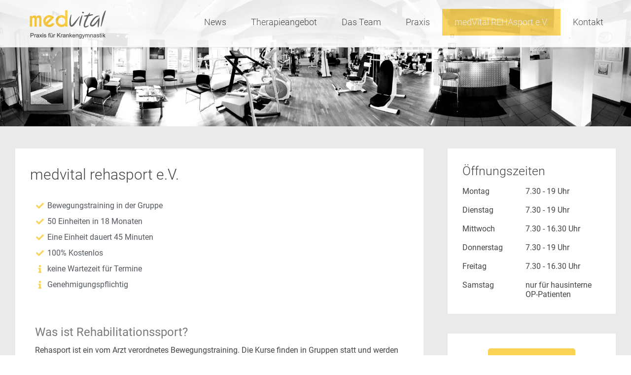

--- FILE ---
content_type: text/html; charset=UTF-8
request_url: http://medvital-limburgerhof.de/kursangebot
body_size: 16492
content:
<!DOCTYPE html>
<html lang="de">
<head>
	<meta charset="UTF-8">
	<meta name="viewport" content="width=device-width, initial-scale=1">
	<link rel="profile" href="https://gmpg.org/xfn/11">
		<script src="https://cloud.ccm19.de/app.js?apiKey=47cb54606605f48db1cac46c7f6d6bc134f0b61c6c11a3e1&amp;domain=641811216a21672feb047942" referrerpolicy="origin"></script>

	<title>medvital rehasport e.V. &#8211; medvital Limburgerhof</title>
<meta name='robots' content='max-image-preview:large' />

<link rel='dns-prefetch' href='//s.w.org' />
<link rel="alternate" type="application/rss+xml" title="medvital Limburgerhof &raquo; Feed" href="http://medvital-limburgerhof.de/feed" />
<link rel="alternate" type="application/rss+xml" title="medvital Limburgerhof &raquo; Kommentar-Feed" href="http://medvital-limburgerhof.de/comments/feed" />
<link rel="alternate" type="text/calendar" title="medvital Limburgerhof &raquo; iCal Feed" href="http://medvital-limburgerhof.de/events/?ical=1" />
<link id='omgf-preload-0' rel='preload' href='//medvital-limburgerhof.de/wp-content/uploads/omgf/radiate_googlefonts/merriweather-normal-latin-ext-300.woff2' as='font' type='font/woff2' crossorigin />
<link id='omgf-preload-1' rel='preload' href='//medvital-limburgerhof.de/wp-content/uploads/omgf/radiate_googlefonts/merriweather-normal-latin-300.woff2' as='font' type='font/woff2' crossorigin />
<link id='omgf-preload-2' rel='preload' href='//medvital-limburgerhof.de/wp-content/uploads/omgf/radiate_googlefonts/merriweather-normal-latin-ext-400.woff2' as='font' type='font/woff2' crossorigin />
<link id='omgf-preload-3' rel='preload' href='//medvital-limburgerhof.de/wp-content/uploads/omgf/radiate_googlefonts/merriweather-normal-latin-400.woff2' as='font' type='font/woff2' crossorigin />
<link id='omgf-preload-4' rel='preload' href='//medvital-limburgerhof.de/wp-content/uploads/omgf/radiate_googlefonts/roboto-normal-latin-ext-400.woff2' as='font' type='font/woff2' crossorigin />
<link id='omgf-preload-5' rel='preload' href='//medvital-limburgerhof.de/wp-content/uploads/omgf/radiate_googlefonts/roboto-normal-latin-400.woff2' as='font' type='font/woff2' crossorigin />
<script type="text/javascript">
window._wpemojiSettings = {"baseUrl":"https:\/\/s.w.org\/images\/core\/emoji\/13.1.0\/72x72\/","ext":".png","svgUrl":"https:\/\/s.w.org\/images\/core\/emoji\/13.1.0\/svg\/","svgExt":".svg","source":{"concatemoji":"http:\/\/medvital-limburgerhof.de\/wp-includes\/js\/wp-emoji-release.min.js?ver=5.9.12"}};
/*! This file is auto-generated */
!function(e,a,t){var n,r,o,i=a.createElement("canvas"),p=i.getContext&&i.getContext("2d");function s(e,t){var a=String.fromCharCode;p.clearRect(0,0,i.width,i.height),p.fillText(a.apply(this,e),0,0);e=i.toDataURL();return p.clearRect(0,0,i.width,i.height),p.fillText(a.apply(this,t),0,0),e===i.toDataURL()}function c(e){var t=a.createElement("script");t.src=e,t.defer=t.type="text/javascript",a.getElementsByTagName("head")[0].appendChild(t)}for(o=Array("flag","emoji"),t.supports={everything:!0,everythingExceptFlag:!0},r=0;r<o.length;r++)t.supports[o[r]]=function(e){if(!p||!p.fillText)return!1;switch(p.textBaseline="top",p.font="600 32px Arial",e){case"flag":return s([127987,65039,8205,9895,65039],[127987,65039,8203,9895,65039])?!1:!s([55356,56826,55356,56819],[55356,56826,8203,55356,56819])&&!s([55356,57332,56128,56423,56128,56418,56128,56421,56128,56430,56128,56423,56128,56447],[55356,57332,8203,56128,56423,8203,56128,56418,8203,56128,56421,8203,56128,56430,8203,56128,56423,8203,56128,56447]);case"emoji":return!s([10084,65039,8205,55357,56613],[10084,65039,8203,55357,56613])}return!1}(o[r]),t.supports.everything=t.supports.everything&&t.supports[o[r]],"flag"!==o[r]&&(t.supports.everythingExceptFlag=t.supports.everythingExceptFlag&&t.supports[o[r]]);t.supports.everythingExceptFlag=t.supports.everythingExceptFlag&&!t.supports.flag,t.DOMReady=!1,t.readyCallback=function(){t.DOMReady=!0},t.supports.everything||(n=function(){t.readyCallback()},a.addEventListener?(a.addEventListener("DOMContentLoaded",n,!1),e.addEventListener("load",n,!1)):(e.attachEvent("onload",n),a.attachEvent("onreadystatechange",function(){"complete"===a.readyState&&t.readyCallback()})),(n=t.source||{}).concatemoji?c(n.concatemoji):n.wpemoji&&n.twemoji&&(c(n.twemoji),c(n.wpemoji)))}(window,document,window._wpemojiSettings);
</script>
<style type="text/css">
img.wp-smiley,
img.emoji {
	display: inline !important;
	border: none !important;
	box-shadow: none !important;
	height: 1em !important;
	width: 1em !important;
	margin: 0 0.07em !important;
	vertical-align: -0.1em !important;
	background: none !important;
	padding: 0 !important;
}
</style>
	<link rel='stylesheet' id='wp-block-library-css'  href='http://medvital-limburgerhof.de/wp-includes/css/dist/block-library/style.min.css?ver=5.9.12' type='text/css' media='all' />
<style id='wp-block-library-theme-inline-css' type='text/css'>
.wp-block-audio figcaption{color:#555;font-size:13px;text-align:center}.is-dark-theme .wp-block-audio figcaption{color:hsla(0,0%,100%,.65)}.wp-block-code>code{font-family:Menlo,Consolas,monaco,monospace;color:#1e1e1e;padding:.8em 1em;border:1px solid #ddd;border-radius:4px}.wp-block-embed figcaption{color:#555;font-size:13px;text-align:center}.is-dark-theme .wp-block-embed figcaption{color:hsla(0,0%,100%,.65)}.blocks-gallery-caption{color:#555;font-size:13px;text-align:center}.is-dark-theme .blocks-gallery-caption{color:hsla(0,0%,100%,.65)}.wp-block-image figcaption{color:#555;font-size:13px;text-align:center}.is-dark-theme .wp-block-image figcaption{color:hsla(0,0%,100%,.65)}.wp-block-pullquote{border-top:4px solid;border-bottom:4px solid;margin-bottom:1.75em;color:currentColor}.wp-block-pullquote__citation,.wp-block-pullquote cite,.wp-block-pullquote footer{color:currentColor;text-transform:uppercase;font-size:.8125em;font-style:normal}.wp-block-quote{border-left:.25em solid;margin:0 0 1.75em;padding-left:1em}.wp-block-quote cite,.wp-block-quote footer{color:currentColor;font-size:.8125em;position:relative;font-style:normal}.wp-block-quote.has-text-align-right{border-left:none;border-right:.25em solid;padding-left:0;padding-right:1em}.wp-block-quote.has-text-align-center{border:none;padding-left:0}.wp-block-quote.is-large,.wp-block-quote.is-style-large,.wp-block-quote.is-style-plain{border:none}.wp-block-search .wp-block-search__label{font-weight:700}.wp-block-group:where(.has-background){padding:1.25em 2.375em}.wp-block-separator{border:none;border-bottom:2px solid;margin-left:auto;margin-right:auto;opacity:.4}.wp-block-separator:not(.is-style-wide):not(.is-style-dots){width:100px}.wp-block-separator.has-background:not(.is-style-dots){border-bottom:none;height:1px}.wp-block-separator.has-background:not(.is-style-wide):not(.is-style-dots){height:2px}.wp-block-table thead{border-bottom:3px solid}.wp-block-table tfoot{border-top:3px solid}.wp-block-table td,.wp-block-table th{padding:.5em;border:1px solid;word-break:normal}.wp-block-table figcaption{color:#555;font-size:13px;text-align:center}.is-dark-theme .wp-block-table figcaption{color:hsla(0,0%,100%,.65)}.wp-block-video figcaption{color:#555;font-size:13px;text-align:center}.is-dark-theme .wp-block-video figcaption{color:hsla(0,0%,100%,.65)}.wp-block-template-part.has-background{padding:1.25em 2.375em;margin-top:0;margin-bottom:0}
</style>
<link rel='stylesheet' id='wp-call-btn-guten-blocks-style-css'  href='http://medvital-limburgerhof.de/wp-content/plugins/wp-call-button/assets/block/build/index.css?ver=a1dbfd3fcfcfb0740ca8c4771bbdc4c3' type='text/css' media='all' />
<style id='global-styles-inline-css' type='text/css'>
body{--wp--preset--color--black: #000000;--wp--preset--color--cyan-bluish-gray: #abb8c3;--wp--preset--color--white: #ffffff;--wp--preset--color--pale-pink: #f78da7;--wp--preset--color--vivid-red: #cf2e2e;--wp--preset--color--luminous-vivid-orange: #ff6900;--wp--preset--color--luminous-vivid-amber: #fcb900;--wp--preset--color--light-green-cyan: #7bdcb5;--wp--preset--color--vivid-green-cyan: #00d084;--wp--preset--color--pale-cyan-blue: #8ed1fc;--wp--preset--color--vivid-cyan-blue: #0693e3;--wp--preset--color--vivid-purple: #9b51e0;--wp--preset--gradient--vivid-cyan-blue-to-vivid-purple: linear-gradient(135deg,rgba(6,147,227,1) 0%,rgb(155,81,224) 100%);--wp--preset--gradient--light-green-cyan-to-vivid-green-cyan: linear-gradient(135deg,rgb(122,220,180) 0%,rgb(0,208,130) 100%);--wp--preset--gradient--luminous-vivid-amber-to-luminous-vivid-orange: linear-gradient(135deg,rgba(252,185,0,1) 0%,rgba(255,105,0,1) 100%);--wp--preset--gradient--luminous-vivid-orange-to-vivid-red: linear-gradient(135deg,rgba(255,105,0,1) 0%,rgb(207,46,46) 100%);--wp--preset--gradient--very-light-gray-to-cyan-bluish-gray: linear-gradient(135deg,rgb(238,238,238) 0%,rgb(169,184,195) 100%);--wp--preset--gradient--cool-to-warm-spectrum: linear-gradient(135deg,rgb(74,234,220) 0%,rgb(151,120,209) 20%,rgb(207,42,186) 40%,rgb(238,44,130) 60%,rgb(251,105,98) 80%,rgb(254,248,76) 100%);--wp--preset--gradient--blush-light-purple: linear-gradient(135deg,rgb(255,206,236) 0%,rgb(152,150,240) 100%);--wp--preset--gradient--blush-bordeaux: linear-gradient(135deg,rgb(254,205,165) 0%,rgb(254,45,45) 50%,rgb(107,0,62) 100%);--wp--preset--gradient--luminous-dusk: linear-gradient(135deg,rgb(255,203,112) 0%,rgb(199,81,192) 50%,rgb(65,88,208) 100%);--wp--preset--gradient--pale-ocean: linear-gradient(135deg,rgb(255,245,203) 0%,rgb(182,227,212) 50%,rgb(51,167,181) 100%);--wp--preset--gradient--electric-grass: linear-gradient(135deg,rgb(202,248,128) 0%,rgb(113,206,126) 100%);--wp--preset--gradient--midnight: linear-gradient(135deg,rgb(2,3,129) 0%,rgb(40,116,252) 100%);--wp--preset--duotone--dark-grayscale: url('#wp-duotone-dark-grayscale');--wp--preset--duotone--grayscale: url('#wp-duotone-grayscale');--wp--preset--duotone--purple-yellow: url('#wp-duotone-purple-yellow');--wp--preset--duotone--blue-red: url('#wp-duotone-blue-red');--wp--preset--duotone--midnight: url('#wp-duotone-midnight');--wp--preset--duotone--magenta-yellow: url('#wp-duotone-magenta-yellow');--wp--preset--duotone--purple-green: url('#wp-duotone-purple-green');--wp--preset--duotone--blue-orange: url('#wp-duotone-blue-orange');--wp--preset--font-size--small: 13px;--wp--preset--font-size--medium: 20px;--wp--preset--font-size--large: 36px;--wp--preset--font-size--x-large: 42px;}.has-black-color{color: var(--wp--preset--color--black) !important;}.has-cyan-bluish-gray-color{color: var(--wp--preset--color--cyan-bluish-gray) !important;}.has-white-color{color: var(--wp--preset--color--white) !important;}.has-pale-pink-color{color: var(--wp--preset--color--pale-pink) !important;}.has-vivid-red-color{color: var(--wp--preset--color--vivid-red) !important;}.has-luminous-vivid-orange-color{color: var(--wp--preset--color--luminous-vivid-orange) !important;}.has-luminous-vivid-amber-color{color: var(--wp--preset--color--luminous-vivid-amber) !important;}.has-light-green-cyan-color{color: var(--wp--preset--color--light-green-cyan) !important;}.has-vivid-green-cyan-color{color: var(--wp--preset--color--vivid-green-cyan) !important;}.has-pale-cyan-blue-color{color: var(--wp--preset--color--pale-cyan-blue) !important;}.has-vivid-cyan-blue-color{color: var(--wp--preset--color--vivid-cyan-blue) !important;}.has-vivid-purple-color{color: var(--wp--preset--color--vivid-purple) !important;}.has-black-background-color{background-color: var(--wp--preset--color--black) !important;}.has-cyan-bluish-gray-background-color{background-color: var(--wp--preset--color--cyan-bluish-gray) !important;}.has-white-background-color{background-color: var(--wp--preset--color--white) !important;}.has-pale-pink-background-color{background-color: var(--wp--preset--color--pale-pink) !important;}.has-vivid-red-background-color{background-color: var(--wp--preset--color--vivid-red) !important;}.has-luminous-vivid-orange-background-color{background-color: var(--wp--preset--color--luminous-vivid-orange) !important;}.has-luminous-vivid-amber-background-color{background-color: var(--wp--preset--color--luminous-vivid-amber) !important;}.has-light-green-cyan-background-color{background-color: var(--wp--preset--color--light-green-cyan) !important;}.has-vivid-green-cyan-background-color{background-color: var(--wp--preset--color--vivid-green-cyan) !important;}.has-pale-cyan-blue-background-color{background-color: var(--wp--preset--color--pale-cyan-blue) !important;}.has-vivid-cyan-blue-background-color{background-color: var(--wp--preset--color--vivid-cyan-blue) !important;}.has-vivid-purple-background-color{background-color: var(--wp--preset--color--vivid-purple) !important;}.has-black-border-color{border-color: var(--wp--preset--color--black) !important;}.has-cyan-bluish-gray-border-color{border-color: var(--wp--preset--color--cyan-bluish-gray) !important;}.has-white-border-color{border-color: var(--wp--preset--color--white) !important;}.has-pale-pink-border-color{border-color: var(--wp--preset--color--pale-pink) !important;}.has-vivid-red-border-color{border-color: var(--wp--preset--color--vivid-red) !important;}.has-luminous-vivid-orange-border-color{border-color: var(--wp--preset--color--luminous-vivid-orange) !important;}.has-luminous-vivid-amber-border-color{border-color: var(--wp--preset--color--luminous-vivid-amber) !important;}.has-light-green-cyan-border-color{border-color: var(--wp--preset--color--light-green-cyan) !important;}.has-vivid-green-cyan-border-color{border-color: var(--wp--preset--color--vivid-green-cyan) !important;}.has-pale-cyan-blue-border-color{border-color: var(--wp--preset--color--pale-cyan-blue) !important;}.has-vivid-cyan-blue-border-color{border-color: var(--wp--preset--color--vivid-cyan-blue) !important;}.has-vivid-purple-border-color{border-color: var(--wp--preset--color--vivid-purple) !important;}.has-vivid-cyan-blue-to-vivid-purple-gradient-background{background: var(--wp--preset--gradient--vivid-cyan-blue-to-vivid-purple) !important;}.has-light-green-cyan-to-vivid-green-cyan-gradient-background{background: var(--wp--preset--gradient--light-green-cyan-to-vivid-green-cyan) !important;}.has-luminous-vivid-amber-to-luminous-vivid-orange-gradient-background{background: var(--wp--preset--gradient--luminous-vivid-amber-to-luminous-vivid-orange) !important;}.has-luminous-vivid-orange-to-vivid-red-gradient-background{background: var(--wp--preset--gradient--luminous-vivid-orange-to-vivid-red) !important;}.has-very-light-gray-to-cyan-bluish-gray-gradient-background{background: var(--wp--preset--gradient--very-light-gray-to-cyan-bluish-gray) !important;}.has-cool-to-warm-spectrum-gradient-background{background: var(--wp--preset--gradient--cool-to-warm-spectrum) !important;}.has-blush-light-purple-gradient-background{background: var(--wp--preset--gradient--blush-light-purple) !important;}.has-blush-bordeaux-gradient-background{background: var(--wp--preset--gradient--blush-bordeaux) !important;}.has-luminous-dusk-gradient-background{background: var(--wp--preset--gradient--luminous-dusk) !important;}.has-pale-ocean-gradient-background{background: var(--wp--preset--gradient--pale-ocean) !important;}.has-electric-grass-gradient-background{background: var(--wp--preset--gradient--electric-grass) !important;}.has-midnight-gradient-background{background: var(--wp--preset--gradient--midnight) !important;}.has-small-font-size{font-size: var(--wp--preset--font-size--small) !important;}.has-medium-font-size{font-size: var(--wp--preset--font-size--medium) !important;}.has-large-font-size{font-size: var(--wp--preset--font-size--large) !important;}.has-x-large-font-size{font-size: var(--wp--preset--font-size--x-large) !important;}
</style>
<link rel='stylesheet' id='radiate-style-css'  href='http://medvital-limburgerhof.de/wp-content/themes/radiate-pro/style.css?ver=5.9.12' type='text/css' media='all' />
<link rel='stylesheet' id='radiate_googlefonts-css'  href='//medvital-limburgerhof.de/wp-content/uploads/omgf/radiate_googlefonts/radiate_googlefonts.css?ver=1678778724' type='text/css' media='all' />
<link rel='stylesheet' id='radiate-genericons-css'  href='http://medvital-limburgerhof.de/wp-content/themes/radiate-pro/genericons/genericons.css?ver=3.3.1' type='text/css' media='all' />
<link rel='stylesheet' id='elementor-icons-css'  href='http://medvital-limburgerhof.de/wp-content/plugins/elementor/assets/lib/eicons/css/elementor-icons.min.css?ver=5.18.0' type='text/css' media='all' />
<link rel='stylesheet' id='elementor-frontend-css'  href='http://medvital-limburgerhof.de/wp-content/plugins/elementor/assets/css/frontend-lite.min.css?ver=3.11.5' type='text/css' media='all' />
<link rel='stylesheet' id='swiper-css'  href='http://medvital-limburgerhof.de/wp-content/plugins/elementor/assets/lib/swiper/css/swiper.min.css?ver=5.3.6' type='text/css' media='all' />
<link rel='stylesheet' id='elementor-post-130-css'  href='http://medvital-limburgerhof.de/wp-content/uploads/elementor/css/post-130.css?ver=1678778894' type='text/css' media='all' />
<link rel='stylesheet' id='elementor-global-css'  href='http://medvital-limburgerhof.de/wp-content/uploads/elementor/css/global.css?ver=1678778894' type='text/css' media='all' />
<link rel='stylesheet' id='elementor-post-38-css'  href='http://medvital-limburgerhof.de/wp-content/uploads/elementor/css/post-38.css?ver=1678778914' type='text/css' media='all' />
<link rel='stylesheet' id='google-fonts-1-css'  href='//medvital-limburgerhof.de/wp-content/uploads/omgf/google-fonts-1/google-fonts-1.css?ver=1678778724' type='text/css' media='all' />
<link rel='stylesheet' id='elementor-icons-shared-0-css'  href='http://medvital-limburgerhof.de/wp-content/plugins/elementor/assets/lib/font-awesome/css/fontawesome.min.css?ver=5.15.3' type='text/css' media='all' />
<link rel='stylesheet' id='elementor-icons-fa-solid-css'  href='http://medvital-limburgerhof.de/wp-content/plugins/elementor/assets/lib/font-awesome/css/solid.min.css?ver=5.15.3' type='text/css' media='all' />
<script type='text/javascript' src='http://medvital-limburgerhof.de/wp-includes/js/jquery/jquery.min.js?ver=3.6.0' id='jquery-core-js'></script>
<script type='text/javascript' src='http://medvital-limburgerhof.de/wp-includes/js/jquery/jquery-migrate.min.js?ver=3.3.2' id='jquery-migrate-js'></script>
<script type='text/javascript' id='radiate-custom-js-js-extra'>
/* <![CDATA[ */
var radiateScriptParam = {"header_type_key":"type_2","push_height_key":"0","header_resize":"1","slider_on_off_check":"","responsiveness":"1"};
/* ]]> */
</script>
<script type='text/javascript' src='http://medvital-limburgerhof.de/wp-content/themes/radiate-pro/js/custom.min.js?ver=5.9.12' id='radiate-custom-js-js'></script>
<!--[if lte IE 8]>
<script type='text/javascript' src='http://medvital-limburgerhof.de/wp-content/themes/radiate-pro/js/html5shiv.js?ver=3.7.0' id='html5shiv-js'></script>
<![endif]-->
<link rel="https://api.w.org/" href="http://medvital-limburgerhof.de/wp-json/" /><link rel="alternate" type="application/json" href="http://medvital-limburgerhof.de/wp-json/wp/v2/pages/38" /><link rel="EditURI" type="application/rsd+xml" title="RSD" href="http://medvital-limburgerhof.de/xmlrpc.php?rsd" />
<link rel="wlwmanifest" type="application/wlwmanifest+xml" href="http://medvital-limburgerhof.de/wp-includes/wlwmanifest.xml" /> 
<meta name="generator" content="WordPress 5.9.12" />
<link rel="canonical" href="http://medvital-limburgerhof.de/kursangebot" />
<link rel='shortlink' href='http://medvital-limburgerhof.de/?p=38' />
<link rel="alternate" type="application/json+oembed" href="http://medvital-limburgerhof.de/wp-json/oembed/1.0/embed?url=http%3A%2F%2Fmedvital-limburgerhof.de%2Fkursangebot" />
<link rel="alternate" type="text/xml+oembed" href="http://medvital-limburgerhof.de/wp-json/oembed/1.0/embed?url=http%3A%2F%2Fmedvital-limburgerhof.de%2Fkursangebot&#038;format=xml" />
<meta name="tec-api-version" content="v1"><meta name="tec-api-origin" content="http://medvital-limburgerhof.de"><link rel="alternate" href="http://medvital-limburgerhof.de/wp-json/tribe/events/v1/" />	<style type="text/css">
			blockquote { border-color: #EAEAEA #EAEAEA #EAEAEA #fad256; }
			a { color: #fad256; }
			.site-title a:hover { color: #fad256; }
			.main-navigation a:hover, .main-navigation ul li.current-menu-item a, .main-navigation ul li.current_page_ancestor a, .main-navigation ul li.current-menu-ancestor a, .main-navigation ul li.current_page_item a, .main-navigation ul li:hover > a { background-color: #fad256; }
			.main-navigation ul li ul li a:hover, .main-navigation ul li ul li:hover > a, .main-navigation ul li.current-menu-item ul li a:hover { background-color: #fad256; }
			#masthead .search-form,.default-style2 .widget-title::before { background-color: #fad256; }
			.header-search-icon:before,.default-style2 .widget li::before,.posted-on:hover a span, .posted-on:hover a span.day { color: #fad256; }
			button, input[type="button"], input[type="reset"], input[type="submit"] { 	background-color: #fad256; }
			#content .entry-title a:hover { color: #fad256; }
			.entry-meta span:hover { color: #fad256; }
			#content .entry-meta span a:hover { color: #fad256; }
			#content .comments-area article header cite a:hover, #content .comments-area a.comment-edit-link:hover, #content .comments-area a.comment-permalink:hover { color: #fad256; }
			.comments-area .comment-author-link a:hover { color: #fad256; }
			.comment .comment-reply-link:hover { color: #fad256; }
			.site-header .menu-toggle { color: #fad256; }
			.site-header .menu-toggle:hover { color: #fad256; }
			.main-small-navigation li:hover { background: #fad256; }
			.main-small-navigation ul > .current_page_item, .main-small-navigation ul > .current-menu-item { background: #fad256; }
			.main-small-navigation ul li ul li a:hover, .main-small-navigation ul li ul li:hover > a, .main-small-navigation ul li.current-menu-item ul li a:hover { background-color: #fad256; }
			#featured_pages a.more-link:hover,.layout-one.layout-two #content a.more-link:hover { border-color:#fad256; color:#fad256; }
			a#back-top:before { background-color:#fad256; }
			.comments-area .comment-author-link span { background-color:#fad256; }
			.slider-meta .slider-button a:hover { background-color: #fad256; border: 3px solid #fad256; }
			.slider-nav a:hover { background-color: #fad256; border: 2px solid #fad256; }
			a#scroll-up span{color:#fad256}
			.main-small-navigation ul li ul li.current-menu-item > a { background: #fad256; }
			@media (max-width: 768px){.better-responsive-menu .sub-toggle{background:#c8a024}} #parallax-bg { background-color: #EAEAEA; }</style>
	<meta name="generator" content="Elementor 3.11.5; features: e_dom_optimization, e_optimized_assets_loading, e_optimized_css_loading, a11y_improvements; settings: css_print_method-external, google_font-enabled, font_display-auto">
<style type="text/css">.broken_link, a.broken_link {
	text-decoration: line-through;
}</style>		<style type="text/css">
						.site-title,
			.site-description {
				position: absolute;
				clip: rect(1px, 1px, 1px, 1px);
			}

					</style>
				<style type="text/css">
			body.custom-background {
				background: none !important;
			}

			#content {
			background-color: #EAEAEA;			}
		</style>
	</head>

<body class="page-template-default page page-id-38 wp-custom-logo wp-embed-responsive tribe-no-js right-sidebar radiate-hdt-2  elementor-default elementor-kit-130 elementor-page elementor-page-38">

<svg xmlns="http://www.w3.org/2000/svg" viewBox="0 0 0 0" width="0" height="0" focusable="false" role="none" style="visibility: hidden; position: absolute; left: -9999px; overflow: hidden;" ><defs><filter id="wp-duotone-dark-grayscale"><feColorMatrix color-interpolation-filters="sRGB" type="matrix" values=" .299 .587 .114 0 0 .299 .587 .114 0 0 .299 .587 .114 0 0 .299 .587 .114 0 0 " /><feComponentTransfer color-interpolation-filters="sRGB" ><feFuncR type="table" tableValues="0 0.49803921568627" /><feFuncG type="table" tableValues="0 0.49803921568627" /><feFuncB type="table" tableValues="0 0.49803921568627" /><feFuncA type="table" tableValues="1 1" /></feComponentTransfer><feComposite in2="SourceGraphic" operator="in" /></filter></defs></svg><svg xmlns="http://www.w3.org/2000/svg" viewBox="0 0 0 0" width="0" height="0" focusable="false" role="none" style="visibility: hidden; position: absolute; left: -9999px; overflow: hidden;" ><defs><filter id="wp-duotone-grayscale"><feColorMatrix color-interpolation-filters="sRGB" type="matrix" values=" .299 .587 .114 0 0 .299 .587 .114 0 0 .299 .587 .114 0 0 .299 .587 .114 0 0 " /><feComponentTransfer color-interpolation-filters="sRGB" ><feFuncR type="table" tableValues="0 1" /><feFuncG type="table" tableValues="0 1" /><feFuncB type="table" tableValues="0 1" /><feFuncA type="table" tableValues="1 1" /></feComponentTransfer><feComposite in2="SourceGraphic" operator="in" /></filter></defs></svg><svg xmlns="http://www.w3.org/2000/svg" viewBox="0 0 0 0" width="0" height="0" focusable="false" role="none" style="visibility: hidden; position: absolute; left: -9999px; overflow: hidden;" ><defs><filter id="wp-duotone-purple-yellow"><feColorMatrix color-interpolation-filters="sRGB" type="matrix" values=" .299 .587 .114 0 0 .299 .587 .114 0 0 .299 .587 .114 0 0 .299 .587 .114 0 0 " /><feComponentTransfer color-interpolation-filters="sRGB" ><feFuncR type="table" tableValues="0.54901960784314 0.98823529411765" /><feFuncG type="table" tableValues="0 1" /><feFuncB type="table" tableValues="0.71764705882353 0.25490196078431" /><feFuncA type="table" tableValues="1 1" /></feComponentTransfer><feComposite in2="SourceGraphic" operator="in" /></filter></defs></svg><svg xmlns="http://www.w3.org/2000/svg" viewBox="0 0 0 0" width="0" height="0" focusable="false" role="none" style="visibility: hidden; position: absolute; left: -9999px; overflow: hidden;" ><defs><filter id="wp-duotone-blue-red"><feColorMatrix color-interpolation-filters="sRGB" type="matrix" values=" .299 .587 .114 0 0 .299 .587 .114 0 0 .299 .587 .114 0 0 .299 .587 .114 0 0 " /><feComponentTransfer color-interpolation-filters="sRGB" ><feFuncR type="table" tableValues="0 1" /><feFuncG type="table" tableValues="0 0.27843137254902" /><feFuncB type="table" tableValues="0.5921568627451 0.27843137254902" /><feFuncA type="table" tableValues="1 1" /></feComponentTransfer><feComposite in2="SourceGraphic" operator="in" /></filter></defs></svg><svg xmlns="http://www.w3.org/2000/svg" viewBox="0 0 0 0" width="0" height="0" focusable="false" role="none" style="visibility: hidden; position: absolute; left: -9999px; overflow: hidden;" ><defs><filter id="wp-duotone-midnight"><feColorMatrix color-interpolation-filters="sRGB" type="matrix" values=" .299 .587 .114 0 0 .299 .587 .114 0 0 .299 .587 .114 0 0 .299 .587 .114 0 0 " /><feComponentTransfer color-interpolation-filters="sRGB" ><feFuncR type="table" tableValues="0 0" /><feFuncG type="table" tableValues="0 0.64705882352941" /><feFuncB type="table" tableValues="0 1" /><feFuncA type="table" tableValues="1 1" /></feComponentTransfer><feComposite in2="SourceGraphic" operator="in" /></filter></defs></svg><svg xmlns="http://www.w3.org/2000/svg" viewBox="0 0 0 0" width="0" height="0" focusable="false" role="none" style="visibility: hidden; position: absolute; left: -9999px; overflow: hidden;" ><defs><filter id="wp-duotone-magenta-yellow"><feColorMatrix color-interpolation-filters="sRGB" type="matrix" values=" .299 .587 .114 0 0 .299 .587 .114 0 0 .299 .587 .114 0 0 .299 .587 .114 0 0 " /><feComponentTransfer color-interpolation-filters="sRGB" ><feFuncR type="table" tableValues="0.78039215686275 1" /><feFuncG type="table" tableValues="0 0.94901960784314" /><feFuncB type="table" tableValues="0.35294117647059 0.47058823529412" /><feFuncA type="table" tableValues="1 1" /></feComponentTransfer><feComposite in2="SourceGraphic" operator="in" /></filter></defs></svg><svg xmlns="http://www.w3.org/2000/svg" viewBox="0 0 0 0" width="0" height="0" focusable="false" role="none" style="visibility: hidden; position: absolute; left: -9999px; overflow: hidden;" ><defs><filter id="wp-duotone-purple-green"><feColorMatrix color-interpolation-filters="sRGB" type="matrix" values=" .299 .587 .114 0 0 .299 .587 .114 0 0 .299 .587 .114 0 0 .299 .587 .114 0 0 " /><feComponentTransfer color-interpolation-filters="sRGB" ><feFuncR type="table" tableValues="0.65098039215686 0.40392156862745" /><feFuncG type="table" tableValues="0 1" /><feFuncB type="table" tableValues="0.44705882352941 0.4" /><feFuncA type="table" tableValues="1 1" /></feComponentTransfer><feComposite in2="SourceGraphic" operator="in" /></filter></defs></svg><svg xmlns="http://www.w3.org/2000/svg" viewBox="0 0 0 0" width="0" height="0" focusable="false" role="none" style="visibility: hidden; position: absolute; left: -9999px; overflow: hidden;" ><defs><filter id="wp-duotone-blue-orange"><feColorMatrix color-interpolation-filters="sRGB" type="matrix" values=" .299 .587 .114 0 0 .299 .587 .114 0 0 .299 .587 .114 0 0 .299 .587 .114 0 0 " /><feComponentTransfer color-interpolation-filters="sRGB" ><feFuncR type="table" tableValues="0.098039215686275 1" /><feFuncG type="table" tableValues="0 0.66274509803922" /><feFuncB type="table" tableValues="0.84705882352941 0.41960784313725" /><feFuncA type="table" tableValues="1 1" /></feComponentTransfer><feComposite in2="SourceGraphic" operator="in" /></filter></defs></svg>
<div id="page" class="hfeed site">
	<a class="skip-link screen-reader-text" href="#content">Zum Inhalt springen</a>
		<header id="masthead" class="site-header" role="banner">
		<div class="header-wrap clearfix">
						<div class="inner-wrap clearfix"> 				<div class="site-branding">
											<div id="header-logo-image">
							<a href="http://medvital-limburgerhof.de/" class="custom-logo-link" rel="home"><img width="210" height="75" src="http://medvital-limburgerhof.de/wp-content/uploads/2021/02/cropped-medvital_logo_mituntertitel.png" class="custom-logo" alt="medvital | Praxis für Krankengymnastik" /></a>						</div><!-- #header-logo-image -->
					
					<div id="header-text">
													<h3 class="site-title">
								<a href="http://medvital-limburgerhof.de/" title="medvital Limburgerhof" rel="home">medvital Limburgerhof</a>
							</h3>
													<p class="site-description">Praxis für Krankengymnastik</p>
											</div><!-- #header-text -->
				</div>

				
				<nav id="site-navigation" class="main-navigation" role="navigation">
					<p class="menu-toggle"></p>

					<div class="menu-hauptmenue-container"><ul id="menu-hauptmenue" class="clearfix "><li id="menu-item-113" class="menu-item menu-item-type-post_type menu-item-object-page menu-item-113"><a href="http://medvital-limburgerhof.de/news">News</a></li>
<li id="menu-item-110" class="menu-item menu-item-type-post_type menu-item-object-page menu-item-110"><a href="http://medvital-limburgerhof.de/therapieangebot">Therapieangebot</a></li>
<li id="menu-item-111" class="menu-item menu-item-type-post_type menu-item-object-page menu-item-111"><a href="http://medvital-limburgerhof.de/das-team">Das Team</a></li>
<li id="menu-item-112" class="menu-item menu-item-type-post_type menu-item-object-page menu-item-112"><a href="http://medvital-limburgerhof.de/praxis-2">Praxis</a></li>
<li id="menu-item-109" class="menu-item menu-item-type-post_type menu-item-object-page current-menu-item page_item page-item-38 current_page_item menu-item-109"><a href="http://medvital-limburgerhof.de/kursangebot" aria-current="page">medVital REHAsport e.V.</a></li>
<li id="menu-item-108" class="menu-item menu-item-type-post_type menu-item-object-page menu-item-108"><a href="http://medvital-limburgerhof.de/kontakt">Kontakt</a></li>
</ul></div>
				</nav><!-- #site-navigation -->
							</div> 		</div><!-- header-wrap -->
	</header><!-- #masthead -->

	
			<div id="parallax-bg">
										<div class="header-image-wrap">
							<img src="http://s847774766.online.de/wp-content/uploads/2021/11/WhatsApp-Image-2021-11-12-at-09.29.10-e1636706165200.jpeg" class="header-image" width="1868" height="373" alt="medvital Limburgerhof">
						</div>
						
							</div><!-- #parallax-bg -->

			
		<div id="content" class="site-content">
			<div class="inner-wrap clearfix">

	<div id="primary" class="content-area">
		<main id="main" class="site-main" role="main">

			
				
<article id="post-38" class="post-38 page type-page status-publish hentry">
	
	<header class="entry-header">
					<h1 class="entry-title">medvital rehasport e.V.</h1>
			</header><!-- .entry-header -->

	<div class="entry-content">
				<div data-elementor-type="wp-page" data-elementor-id="38" class="elementor elementor-38">
									<section class="elementor-section elementor-top-section elementor-element elementor-element-e85088f elementor-section-boxed elementor-section-height-default elementor-section-height-default" data-id="e85088f" data-element_type="section">
						<div class="elementor-container elementor-column-gap-default">
					<div class="elementor-column elementor-col-100 elementor-top-column elementor-element elementor-element-af661fd" data-id="af661fd" data-element_type="column">
			<div class="elementor-widget-wrap elementor-element-populated">
								<div class="elementor-element elementor-element-fc05137 elementor-icon-list--layout-traditional elementor-list-item-link-full_width elementor-widget elementor-widget-icon-list" data-id="fc05137" data-element_type="widget" data-widget_type="icon-list.default">
				<div class="elementor-widget-container">
			<link rel="stylesheet" href="http://medvital-limburgerhof.de/wp-content/plugins/elementor/assets/css/widget-icon-list.min.css">		<ul class="elementor-icon-list-items">
							<li class="elementor-icon-list-item">
											<span class="elementor-icon-list-icon">
							<i aria-hidden="true" class="fas fa-check"></i>						</span>
										<span class="elementor-icon-list-text">Bewegungstraining in der Gruppe</span>
									</li>
								<li class="elementor-icon-list-item">
											<span class="elementor-icon-list-icon">
							<i aria-hidden="true" class="fas fa-check"></i>						</span>
										<span class="elementor-icon-list-text">50 Einheiten in 18 Monaten</span>
									</li>
								<li class="elementor-icon-list-item">
											<span class="elementor-icon-list-icon">
							<i aria-hidden="true" class="fas fa-check"></i>						</span>
										<span class="elementor-icon-list-text">Eine Einheit dauert 45 Minuten</span>
									</li>
								<li class="elementor-icon-list-item">
											<span class="elementor-icon-list-icon">
							<i aria-hidden="true" class="fas fa-check"></i>						</span>
										<span class="elementor-icon-list-text">100% Kostenlos </span>
									</li>
								<li class="elementor-icon-list-item">
											<span class="elementor-icon-list-icon">
							<i aria-hidden="true" class="fas fa-info"></i>						</span>
										<span class="elementor-icon-list-text">keine Wartezeit für Termine </span>
									</li>
								<li class="elementor-icon-list-item">
											<span class="elementor-icon-list-icon">
							<i aria-hidden="true" class="fas fa-info"></i>						</span>
										<span class="elementor-icon-list-text">Genehmigungspflichtig </span>
									</li>
						</ul>
				</div>
				</div>
				<div class="elementor-element elementor-element-fd86cfb elementor-widget elementor-widget-spacer" data-id="fd86cfb" data-element_type="widget" data-widget_type="spacer.default">
				<div class="elementor-widget-container">
			<style>/*! elementor - v3.11.5 - 14-03-2023 */
.elementor-column .elementor-spacer-inner{height:var(--spacer-size)}.e-con{--container-widget-width:100%}.e-con-inner>.elementor-widget-spacer,.e-con>.elementor-widget-spacer{width:var(--container-widget-width,var(--spacer-size));--align-self:var(--container-widget-align-self,initial);--flex-shrink:0}.e-con-inner>.elementor-widget-spacer>.elementor-widget-container,.e-con-inner>.elementor-widget-spacer>.elementor-widget-container>.elementor-spacer,.e-con>.elementor-widget-spacer>.elementor-widget-container,.e-con>.elementor-widget-spacer>.elementor-widget-container>.elementor-spacer{height:100%}.e-con-inner>.elementor-widget-spacer>.elementor-widget-container>.elementor-spacer>.elementor-spacer-inner,.e-con>.elementor-widget-spacer>.elementor-widget-container>.elementor-spacer>.elementor-spacer-inner{height:var(--container-widget-height,var(--spacer-size))}</style>		<div class="elementor-spacer">
			<div class="elementor-spacer-inner"></div>
		</div>
				</div>
				</div>
					</div>
		</div>
							</div>
		</section>
				<section class="elementor-section elementor-top-section elementor-element elementor-element-79d87a7 elementor-section-boxed elementor-section-height-default elementor-section-height-default" data-id="79d87a7" data-element_type="section">
						<div class="elementor-container elementor-column-gap-default">
					<div class="elementor-column elementor-col-100 elementor-top-column elementor-element elementor-element-8886a17" data-id="8886a17" data-element_type="column">
			<div class="elementor-widget-wrap elementor-element-populated">
								<div class="elementor-element elementor-element-8550d0e elementor-widget elementor-widget-text-editor" data-id="8550d0e" data-element_type="widget" data-widget_type="text-editor.default">
				<div class="elementor-widget-container">
			<style>/*! elementor - v3.11.5 - 14-03-2023 */
.elementor-widget-text-editor.elementor-drop-cap-view-stacked .elementor-drop-cap{background-color:#818a91;color:#fff}.elementor-widget-text-editor.elementor-drop-cap-view-framed .elementor-drop-cap{color:#818a91;border:3px solid;background-color:transparent}.elementor-widget-text-editor:not(.elementor-drop-cap-view-default) .elementor-drop-cap{margin-top:8px}.elementor-widget-text-editor:not(.elementor-drop-cap-view-default) .elementor-drop-cap-letter{width:1em;height:1em}.elementor-widget-text-editor .elementor-drop-cap{float:left;text-align:center;line-height:1;font-size:50px}.elementor-widget-text-editor .elementor-drop-cap-letter{display:inline-block}</style>				<h4>Was ist Rehabilitationssport? </h4><p>Rehasport ist ein vom Arzt verordnetes Bewegungstraining. Die Kurse finden in Gruppen statt und werden von ausgebildeten Übungsleitern angeleitet.<br />Eine Einheit dauert 45 min von Mobilisation bis hin zum Stabilisation und Krafttraining bietet Ihnen der Rehasport eine breite Auswahl an Übungen.</p><p>Diese Art von Bewegungstraining ist vor allem auch für jene geeignet, die auf Grund gesundheitlicher Beeinträchtigungen nicht in vollem Umfang Sport treiben können oder es sich nicht zutrauen, zum Beispiel bei chronischen Rückenschmerzen, Gelenkbeschwerden oder fehlender Bewegung im Alltag.</p><h4>Wie kommen Sie zu einem Rezept und wie hoch sind die Kosten?</h4><p>Ein sogenanntes Rehabilitationsrezept erhalten Sie z.B. von Ihrem Hausarzt oder Orthopäden<br />Das Rezept beläuft sich auf 50 oder 120 Einheiten und wird in einer Laufzeit von 18 bis 36 Monate verschrieben.</p><h4>Sie haben ein Rezept erhalten?</h4><p>Dann fehlt jetzt der wichtigste Schritt, die Genehmigung von Ihrer Krankenkasse.<br />Das Rehasport Rezept ist Genehmigungspflichtig und muss daher von Ihrer Krankenkasse unterschrieben und abgestempelt werden. Ist dies erfolgt, können Sie direkt in unseren Gruppen einsteigen.</p><p>Für Sie fallen keine Kosten an.<br />Der Rehasport wir zu 100% von Ihrer Krankenkasse übernommen und es fällt auch keine Zuzahlungen an.</p>						</div>
				</div>
					</div>
		</div>
							</div>
		</section>
				<section class="elementor-section elementor-top-section elementor-element elementor-element-507c2a6 elementor-section-boxed elementor-section-height-default elementor-section-height-default" data-id="507c2a6" data-element_type="section">
						<div class="elementor-container elementor-column-gap-default">
					<div class="elementor-column elementor-col-100 elementor-top-column elementor-element elementor-element-02fe389" data-id="02fe389" data-element_type="column">
			<div class="elementor-widget-wrap elementor-element-populated">
								<div class="elementor-element elementor-element-23d6542 elementor-widget elementor-widget-spacer" data-id="23d6542" data-element_type="widget" data-widget_type="spacer.default">
				<div class="elementor-widget-container">
					<div class="elementor-spacer">
			<div class="elementor-spacer-inner"></div>
		</div>
				</div>
				</div>
				<div class="elementor-element elementor-element-1fa83c9 elementor-view-default elementor-mobile-position-top elementor-vertical-align-top elementor-widget elementor-widget-icon-box" data-id="1fa83c9" data-element_type="widget" data-widget_type="icon-box.default">
				<div class="elementor-widget-container">
			<link rel="stylesheet" href="http://medvital-limburgerhof.de/wp-content/plugins/elementor/assets/css/widget-icon-box.min.css">		<div class="elementor-icon-box-wrapper">
						<div class="elementor-icon-box-icon">
				<span class="elementor-icon elementor-animation-" >
				<i aria-hidden="true" class="fas fa-smile"></i>				</span>
			</div>
						<div class="elementor-icon-box-content">
				<h3 class="elementor-icon-box-title">
					<span  >
						Also nicht lange überlegen und bewegen 					</span>
				</h3>
							</div>
		</div>
				</div>
				</div>
				<div class="elementor-element elementor-element-070a17c elementor-widget elementor-widget-spacer" data-id="070a17c" data-element_type="widget" data-widget_type="spacer.default">
				<div class="elementor-widget-container">
					<div class="elementor-spacer">
			<div class="elementor-spacer-inner"></div>
		</div>
				</div>
				</div>
					</div>
		</div>
							</div>
		</section>
				<section class="elementor-section elementor-top-section elementor-element elementor-element-f64d13a elementor-section-boxed elementor-section-height-default elementor-section-height-default" data-id="f64d13a" data-element_type="section">
						<div class="elementor-container elementor-column-gap-default">
					<div class="elementor-column elementor-col-25 elementor-top-column elementor-element elementor-element-4665ce5" data-id="4665ce5" data-element_type="column">
			<div class="elementor-widget-wrap">
									</div>
		</div>
				<div class="elementor-column elementor-col-50 elementor-top-column elementor-element elementor-element-e64b5aa" data-id="e64b5aa" data-element_type="column">
			<div class="elementor-widget-wrap elementor-element-populated">
								<div class="elementor-element elementor-element-c7af432 elementor-widget elementor-widget-text-editor" data-id="c7af432" data-element_type="widget" data-widget_type="text-editor.default">
				<div class="elementor-widget-container">
							<h4 style="text-align: center;">Kursplan</h4>						</div>
				</div>
					</div>
		</div>
				<div class="elementor-column elementor-col-25 elementor-top-column elementor-element elementor-element-b428682" data-id="b428682" data-element_type="column">
			<div class="elementor-widget-wrap">
									</div>
		</div>
							</div>
		</section>
				<section class="elementor-section elementor-top-section elementor-element elementor-element-e8dd565 elementor-section-boxed elementor-section-height-default elementor-section-height-default" data-id="e8dd565" data-element_type="section">
						<div class="elementor-container elementor-column-gap-default">
					<div class="elementor-column elementor-col-100 elementor-top-column elementor-element elementor-element-ec6f7f3" data-id="ec6f7f3" data-element_type="column">
			<div class="elementor-widget-wrap elementor-element-populated">
								<div class="elementor-element elementor-element-7b3f3af elementor-widget elementor-widget-wp-widget-block" data-id="7b3f3af" data-element_type="widget" data-widget_type="wp-widget-block.default">
				<div class="elementor-widget-container">
			<div class="wptb-table-container wptb-table-329"><div class="wptb-table-container-matrix" id="wptb-table-id-329" data-wptb-version="1.4.8" data-wptb-pro-status="false"><table class="wptb-preview-table wptb-element-main-table_setting-329" data-reconstraction="1" style="border: 1px solid rgb(209, 209, 209);" data-wptb-table-tds-sum-max-width="656" data-wptb-cells-width-auto-count="5" data-wptb-extra-styles="LyogRW50ZXIgeW91ciBjdXN0b20gQ1NTIHJ1bGVzIGhlcmUgKi8=" role="table" data-wptb-even-row-background-color="#FFFFFFFF" data-wptb-odd-row-background-color="#FFFFFFFF" data-wptb-header-background-color="#FFFFFFFF" data-wptb-table-alignment="center" data-wptb-responsive-directives="[base64]" data-wptb-adaptive-table="0" data-table-columns="5"><tbody><tr class="wptb-row" style="background-color: rgb(255, 255, 255);"><td class="wptb-cell" style="border: 1px solid rgb(209, 209, 209);" data-x-index="0" data-y-index="0" data-wptb-css-td-auto-width="true"><div class="wptb-text-container wptb-ph-element wptb-element-text-21" style="color: rgb(74, 85, 104); font-size: 13px;"><div class="" style="position: relative;"><p style="text-align: center;"><strong>Montag</strong></p></div></div></td><td class="wptb-cell" style="border: 1px solid rgb(209, 209, 209);" data-x-index="1" data-y-index="0" data-wptb-css-td-auto-width="true"><div class="wptb-text-container wptb-ph-element wptb-element-text-22" style="color: rgb(74, 85, 104); font-size: 13px;"><div class="" style="position: relative;"><p style="text-align: center;"><strong>Dienstag</strong></p></div></div></td><td class="wptb-cell" style="border: 1px solid rgb(209, 209, 209);" data-x-index="2" data-y-index="0" data-wptb-css-td-auto-width="true"><div class="wptb-text-container wptb-ph-element wptb-element-text-23" style="color: rgb(74, 85, 104); font-size: 13px;"><div class="" style="position: relative;"><p style="text-align: center;"><strong>Mittwoch</strong></p></div></div></td><td class="wptb-cell" style="border: 1px solid rgb(209, 209, 209);" data-x-index="3" data-y-index="0" data-wptb-css-td-auto-width="true"><div class="wptb-text-container wptb-ph-element wptb-element-text-24" style="color: rgb(74, 85, 104); font-size: 13px;"><div class="" style="position: relative;"><p style="text-align: center;"><strong>Donnerstag</strong></p></div></div></td><td class="wptb-cell" style="border: 1px solid rgb(209, 209, 209);" data-x-index="4" data-y-index="0" data-wptb-css-td-auto-width="true"><div class="wptb-text-container wptb-ph-element wptb-element-text-25" style="color: rgb(74, 85, 104); font-size: 13px;"><div class="" style="position: relative;"><p style="text-align: center;"><strong>Freitag</strong></p></div></div></td></tr><tr class="wptb-row" style="background-color: rgb(255, 255, 255);"><td class="wptb-cell" data-y-index="1" data-x-index="0" style="border: 1px solid rgb(209, 209, 209);" data-wptb-css-td-auto-width="true"><div class="wptb-text-container wptb-ph-element wptb-element-text-1" style="color: rgb(74, 85, 104); font-size: 15px;"><div class="" style="position: relative;"><p style="text-align: center;">-</p><p></p></div></div></td><td class="wptb-cell" data-y-index="1" data-x-index="1" style="border: 1px solid rgb(209, 209, 209);" data-wptb-css-td-auto-width="true"><div class="wptb-text-container wptb-ph-element wptb-element-text-2" style="color: rgb(74, 85, 104); font-size: 13px;"><div class="" style="position: relative;"><p style="text-align: center;">10:00 - 10:45 Uhr<br>Rehasport II</p></div></div></td><td class="wptb-cell" data-y-index="1" data-x-index="2" style="border: 1px solid rgb(209, 209, 209);" data-wptb-css-td-auto-width="true"><div class="wptb-text-container wptb-ph-element wptb-element-text-3" style="color: rgb(74, 85, 104); font-size: 15px;"><div class="" style="position: relative;"><p style="text-align: center;">-</p><p></p></div></div></td><td class="wptb-cell" data-y-index="1" data-x-index="3" style="border: 1px solid rgb(209, 209, 209);" data-wptb-css-td-auto-width="true"><div class="wptb-text-container wptb-ph-element wptb-element-text-4" style="color: rgb(74, 85, 104); font-size: 15px;"><div class="" style="position: relative;"><p style="text-align: center;">-</p><p></p></div></div></td><td class="wptb-cell" data-y-index="1" data-x-index="4" style="border: 1px solid rgb(209, 209, 209);" data-wptb-css-td-auto-width="true"><div class="wptb-text-container wptb-ph-element wptb-element-text-5" style="color: rgb(74, 85, 104); font-size: 13px;"><div class="" style="position: relative;"><p style="text-align: center;">10:00 - 10:45 Uhr<br>Rehasport II</p></div></div></td></tr><tr class="wptb-row" style="background-color: rgb(255, 255, 255);"><td class="wptb-cell" data-y-index="2" data-x-index="0" style="border: 1px solid rgb(209, 209, 209);" data-wptb-css-td-auto-width="true"><div class="wptb-text-container wptb-ph-element wptb-element-text-6" style="color: rgb(74, 85, 104); font-size: 13px;"><div class="" style="position: relative;"><p style="text-align: center;">11:00 - 11:45 Uhr<br>Rehasport II</p></div></div></td><td class="wptb-cell" data-y-index="2" data-x-index="1" style="border: 1px solid rgb(209, 209, 209);" data-wptb-css-td-auto-width="true"><div class="wptb-text-container wptb-ph-element wptb-element-text-7" style="color: rgb(74, 85, 104); font-size: 13px;"><div class="" style="position: relative;"><p style="text-align: center;">11:00 - 11:45 Uhr<br>Rehasport I</p></div></div></td><td class="wptb-cell" data-y-index="2" data-x-index="2" style="border: 1px solid rgb(209, 209, 209);" data-wptb-css-td-auto-width="true"><div class="wptb-text-container wptb-ph-element wptb-element-text-8" style="color: rgb(74, 85, 104); font-size: 15px;"><div class="" style="position: relative;"><p style="text-align: center;">-</p><p></p></div></div></td><td class="wptb-cell" data-y-index="2" data-x-index="3" style="border: 1px solid rgb(209, 209, 209);" data-wptb-css-td-auto-width="true"><div class="wptb-text-container wptb-ph-element wptb-element-text-9" style="color: rgb(74, 85, 104); font-size: 13px;"><div class="" style="position: relative;"><p style="text-align: center;">11:00 - 11:45 Uhr<br>Rehasport I</p></div></div></td><td class="wptb-cell" data-y-index="2" data-x-index="4" style="border: 1px solid rgb(209, 209, 209);" data-wptb-css-td-auto-width="true"><div class="wptb-text-container wptb-ph-element wptb-element-text-10" style="color: rgb(74, 85, 104); font-size: 13px;"><div class="" style="position: relative;"><p style="text-align: center;">11:00 - 11:45 Uhr<br>Rehasport II</p></div></div></td></tr><tr class="wptb-row" style="background-color: rgb(255, 255, 255);"><td class="wptb-cell" data-y-index="3" data-x-index="0" style="border: 1px solid rgb(209, 209, 209);" data-wptb-css-td-auto-width="true"><div class="wptb-text-container wptb-ph-element wptb-element-text-11" style="color: rgb(74, 85, 104); font-size: 15px;"><div class="" style="position: relative;"><p style="text-align: center;">-</p><p></p></div></div></td><td class="wptb-cell" data-y-index="3" data-x-index="1" style="border: 1px solid rgb(209, 209, 209);" data-wptb-css-td-auto-width="true"><div class="wptb-text-container wptb-ph-element wptb-element-text-12" style="color: rgb(74, 85, 104); font-size: 15px;"><div class="" style="position: relative;"><p style="text-align: center;">-</p><p></p></div></div></td><td class="wptb-cell" data-y-index="3" data-x-index="2" style="border: 1px solid rgb(209, 209, 209);" data-wptb-css-td-auto-width="true"><div class="wptb-text-container wptb-ph-element wptb-element-text-13" style="color: rgb(74, 85, 104); font-size: 15px;"><div class="" style="position: relative;"><p style="text-align: center;">-</p><p></p></div></div></td><td class="wptb-cell" data-y-index="3" data-x-index="3" style="border: 1px solid rgb(209, 209, 209);" data-wptb-css-td-auto-width="true"><div class="wptb-text-container wptb-ph-element wptb-element-text-14" style="color: rgb(74, 85, 104); font-size: 13px;"><div class="" style="position: relative;"><p style="text-align: center;">17:00 - 17:45 Uhr<br>Rehasport II</p></div></div></td><td class="wptb-cell" data-y-index="3" data-x-index="4" style="border: 1px solid rgb(209, 209, 209);" data-wptb-css-td-auto-width="true"><div class="wptb-text-container wptb-ph-element wptb-element-text-15" style="color: rgb(74, 85, 104); font-size: 15px;"><div class="" style="position: relative;"><p style="text-align: center;">-</p><p></p></div></div></td></tr><tr class="wptb-row" style="background-color: rgb(255, 255, 255);"><td class="wptb-cell" data-y-index="4" data-x-index="0" style="border: 1px solid rgb(209, 209, 209);" data-wptb-css-td-auto-width="true"><div class="wptb-text-container wptb-ph-element wptb-element-text-16" style="color: rgb(74, 85, 104); font-size: 15px;"><div class="" style="position: relative;"><p style="text-align: center;">-</p><p></p></div></div></td><td class="wptb-cell" data-y-index="4" data-x-index="1" style="border: 1px solid rgb(209, 209, 209);" data-wptb-css-td-auto-width="true"><div class="wptb-text-container wptb-ph-element wptb-element-text-17" style="color: rgb(74, 85, 104); font-size: 13px;"><div class="" style="position: relative;"><p style="text-align: center;">18:00 - 18:45 Uhr<br>Rehasport II</p></div></div></td><td class="wptb-cell" data-y-index="4" data-x-index="2" style="border: 1px solid rgb(209, 209, 209);" data-wptb-css-td-auto-width="true"><div class="wptb-text-container wptb-ph-element wptb-element-text-18" style="color: rgb(74, 85, 104); font-size: 15px;"><div class="" style="position: relative;"><p style="text-align: center;">-</p><p></p></div></div></td><td class="wptb-cell" data-y-index="4" data-x-index="3" style="border: 1px solid rgb(209, 209, 209);" data-wptb-css-td-auto-width="true"><div class="wptb-text-container wptb-ph-element wptb-element-text-19" style="color: rgb(74, 85, 104); font-size: 13px;"><div class="" style="position: relative;"><p style="text-align: center;">18:00 - 18:45 Uhr<br>Rehasport II</p></div></div></td><td class="wptb-cell" data-y-index="4" data-x-index="4" style="border: 1px solid rgb(209, 209, 209);" data-wptb-css-td-auto-width="true"><div class="wptb-text-container wptb-ph-element wptb-element-text-20" style="color: rgb(74, 85, 104); font-size: 15px;"><div class="" style="position: relative;"><p style="text-align: center;">-</p><p></p></div></div></td></tr></tbody></table></div></div>
		</div>
				</div>
					</div>
		</div>
							</div>
		</section>
							</div>
					</div><!-- .entry-content -->
	</article><!-- #post-## -->

				
			
		</main><!-- #main -->
	</div><!-- #primary -->

<div id="secondary" class="widget-area" role="complementary">
		<aside id="custom_html-4" class="widget_text widget widget_custom_html"><h3 class="widget-title">Öffnungszeiten</h3><div class="textwidget custom-html-widget"><p style="font: 16px roboto, sans-serif; tab-size: 8; white-space: pre; line-height: 1.2em; margin-bottom:0">Montag&#9;&#9;&#9;7.30 - 19 Uhr<br>
Dienstag&#9;&#9;7.30 - 19 Uhr<br>
Mittwoch&#9;&#9;7.30 - 16.30 Uhr<br>
Donnerstag&#9;&#9;7.30 - 19 Uhr<br>
Freitag&#9;&#9;&#9;7.30 - 16.30 Uhr<br>
Samstag&#9;&#9;nur für hausinterne<br>&#9;&#9;&#9;&#9;OP-Patienten</p>
</div></aside><aside id="block-29" class="widget widget_block"><p class='wp-call-button-block-button wp-call-button-block-button-center'><a class='wp-call-button-in-btn' href='tel:+4962368020' style='color:#000;background-color:#fad256' ><svg x="0px" y="0px" width="459px" height="459px" viewBox="0 0 459 459">
				<path
					d="M91.8,198.9c35.7,71.4,96.9,130.05,168.3,168.3L316.2,311.1c7.649-7.649,17.85-10.199,25.5-5.1c28.05,10.2,58.649,15.3,91.8,15.3c15.3,0,25.5,10.2,25.5,25.5v86.7c0,15.3-10.2,25.5-25.5,25.5C193.8,459,0,265.2,0,25.5C0,10.2,10.2,0,25.5,0h89.25c15.3,0,25.5,10.2,25.5,25.5c0,30.6,5.1,61.2,15.3,91.8c2.55,7.65,0,17.85-5.1,25.5L91.8,198.9z"
				/>
			</svg> 06236/8020</a></p></aside><aside id="block-30" class="widget widget_block">
<ul class="wp-container-1 wp-block-social-links has-icon-color is-style-default"><li style="color: #ffffff; " class="wp-social-link wp-social-link-facebook wp-block-social-link"><a href="https://www.facebook.com/Medvital-Praxis-f%C3%BCr-Physiotherapie-1923928041246807/" aria-label="Facebook: https://www.facebook.com/Medvital-Praxis-f%C3%BCr-Physiotherapie-1923928041246807/" rel="noopener nofollow" target="_blank" class="wp-block-social-link-anchor"> <svg width="24" height="24" viewBox="0 0 24 24" version="1.1" xmlns="http://www.w3.org/2000/svg" role="img" aria-hidden="true" focusable="false"><path d="M12 2C6.5 2 2 6.5 2 12c0 5 3.7 9.1 8.4 9.9v-7H7.9V12h2.5V9.8c0-2.5 1.5-3.9 3.8-3.9 1.1 0 2.2.2 2.2.2v2.5h-1.3c-1.2 0-1.6.8-1.6 1.6V12h2.8l-.4 2.9h-2.3v7C18.3 21.1 22 17 22 12c0-5.5-4.5-10-10-10z"></path></svg></a></li>

<li style="color: #ffffff; " class="wp-social-link wp-social-link-instagram wp-block-social-link"><a href="https://www.instagram.com/med_vital/" aria-label="Instagram: https://www.instagram.com/med_vital/" rel="noopener nofollow" target="_blank" class="wp-block-social-link-anchor"> <svg width="24" height="24" viewBox="0 0 24 24" version="1.1" xmlns="http://www.w3.org/2000/svg" role="img" aria-hidden="true" focusable="false"><path d="M12,4.622c2.403,0,2.688,0.009,3.637,0.052c0.877,0.04,1.354,0.187,1.671,0.31c0.42,0.163,0.72,0.358,1.035,0.673 c0.315,0.315,0.51,0.615,0.673,1.035c0.123,0.317,0.27,0.794,0.31,1.671c0.043,0.949,0.052,1.234,0.052,3.637 s-0.009,2.688-0.052,3.637c-0.04,0.877-0.187,1.354-0.31,1.671c-0.163,0.42-0.358,0.72-0.673,1.035 c-0.315,0.315-0.615,0.51-1.035,0.673c-0.317,0.123-0.794,0.27-1.671,0.31c-0.949,0.043-1.233,0.052-3.637,0.052 s-2.688-0.009-3.637-0.052c-0.877-0.04-1.354-0.187-1.671-0.31c-0.42-0.163-0.72-0.358-1.035-0.673 c-0.315-0.315-0.51-0.615-0.673-1.035c-0.123-0.317-0.27-0.794-0.31-1.671C4.631,14.688,4.622,14.403,4.622,12 s0.009-2.688,0.052-3.637c0.04-0.877,0.187-1.354,0.31-1.671c0.163-0.42,0.358-0.72,0.673-1.035 c0.315-0.315,0.615-0.51,1.035-0.673c0.317-0.123,0.794-0.27,1.671-0.31C9.312,4.631,9.597,4.622,12,4.622 M12,3 C9.556,3,9.249,3.01,8.289,3.054C7.331,3.098,6.677,3.25,6.105,3.472C5.513,3.702,5.011,4.01,4.511,4.511 c-0.5,0.5-0.808,1.002-1.038,1.594C3.25,6.677,3.098,7.331,3.054,8.289C3.01,9.249,3,9.556,3,12c0,2.444,0.01,2.751,0.054,3.711 c0.044,0.958,0.196,1.612,0.418,2.185c0.23,0.592,0.538,1.094,1.038,1.594c0.5,0.5,1.002,0.808,1.594,1.038 c0.572,0.222,1.227,0.375,2.185,0.418C9.249,20.99,9.556,21,12,21s2.751-0.01,3.711-0.054c0.958-0.044,1.612-0.196,2.185-0.418 c0.592-0.23,1.094-0.538,1.594-1.038c0.5-0.5,0.808-1.002,1.038-1.594c0.222-0.572,0.375-1.227,0.418-2.185 C20.99,14.751,21,14.444,21,12s-0.01-2.751-0.054-3.711c-0.044-0.958-0.196-1.612-0.418-2.185c-0.23-0.592-0.538-1.094-1.038-1.594 c-0.5-0.5-1.002-0.808-1.594-1.038c-0.572-0.222-1.227-0.375-2.185-0.418C14.751,3.01,14.444,3,12,3L12,3z M12,7.378 c-2.552,0-4.622,2.069-4.622,4.622S9.448,16.622,12,16.622s4.622-2.069,4.622-4.622S14.552,7.378,12,7.378z M12,15 c-1.657,0-3-1.343-3-3s1.343-3,3-3s3,1.343,3,3S13.657,15,12,15z M16.804,6.116c-0.596,0-1.08,0.484-1.08,1.08 s0.484,1.08,1.08,1.08c0.596,0,1.08-0.484,1.08-1.08S17.401,6.116,16.804,6.116z"></path></svg></a></li></ul>
</aside><aside id="block-31" class="widget widget_block"><div class="logged-out wp-block-loginout"><a href="http://medvital-limburgerhof.de/wp-login.php?redirect_to=http%3A%2F%2Fmedvital-limburgerhof.de%2Fkursangebot">Anmelden</a></div></aside></div><!-- #secondary -->

</div><!-- .inner-wrap -->
</div><!-- #content -->

<footer id="colophon" class="site-footer" role="contentinfo">
	
	<div class="site-info">
				Copyright © 2026 <a href="http://medvital-limburgerhof.de/" title="medvital Limburgerhof" ><span>medvital Limburgerhof</span></a>. All rights reserved.	</div><!-- .site-info -->
</footer><!-- #colophon -->
<a href="#masthead" id="scroll-up"><span class="genericon genericon-collapse"></span></a>
</div><!-- #page -->

		<script>
		( function ( body ) {
			'use strict';
			body.className = body.className.replace( /\btribe-no-js\b/, 'tribe-js' );
		} )( document.body );
		</script>
		<script> /* <![CDATA[ */var tribe_l10n_datatables = {"aria":{"sort_ascending":": aktivieren, um Spalte aufsteigend zu sortieren","sort_descending":": aktivieren, um Spalte absteigend zu sortieren"},"length_menu":"Zeige _MENU_ Eintr\u00e4ge","empty_table":"Keine Daten in der Tabelle verf\u00fcgbar","info":"_START_ bis _END_ von _TOTAL_ Eintr\u00e4gen","info_empty":"Zeige 0 bis 0 von 0 Eintr\u00e4gen","info_filtered":"(gefiltert aus _MAX_ Eintr\u00e4gen gesamt)","zero_records":"Keine passenden Eintr\u00e4ge gefunden","search":"Suche:","all_selected_text":"Alle Objekte auf dieser Seite wurden selektiert. ","select_all_link":"Alle Seiten ausw\u00e4hlen","clear_selection":"Auswahl aufheben.","pagination":{"all":"Alle","next":"Weiter","previous":"Zur\u00fcck"},"select":{"rows":{"0":"","_":": Ausgew\u00e4hlte %d Zeilen","1":": Ausgew\u00e4hlt 1 Zeile"}},"datepicker":{"dayNames":["Sonntag","Montag","Dienstag","Mittwoch","Donnerstag","Freitag","Samstag"],"dayNamesShort":["So.","Mo.","Di.","Mi.","Do.","Fr.","Sa."],"dayNamesMin":["S","M","D","M","D","F","S"],"monthNames":["Januar","Februar","M\u00e4rz","April","Mai","Juni","Juli","August","September","Oktober","November","Dezember"],"monthNamesShort":["Januar","Februar","M\u00e4rz","April","Mai","Juni","Juli","August","September","Oktober","November","Dezember"],"monthNamesMin":["Jan.","Feb.","M\u00e4rz","Apr.","Mai","Juni","Juli","Aug.","Sep.","Okt.","Nov.","Dez."],"nextText":"Weiter","prevText":"Zur\u00fcck","currentText":"Heute","closeText":"Erledigt","today":"Heute","clear":"Zur\u00fccksetzen"}};/* ]]> */ </script><style>.wp-container-1 {display: flex;gap: 0.5em;flex-wrap: wrap;align-items: center;align-items: center;justify-content: center;}.wp-container-1 > * { margin: 0; }</style>
<link rel='stylesheet' id='dashicons-css'  href='http://medvital-limburgerhof.de/wp-includes/css/dashicons.min.css?ver=5.9.12' type='text/css' media='all' />
<link rel='stylesheet' id='wp-table-builder-css'  href='http://medvital-limburgerhof.de/wp-content/plugins/wp-table-builder/inc/frontend/css/wp-table-builder-frontend.css?ver=1.4.8' type='text/css' media='all' />
<script type='text/javascript' src='http://medvital-limburgerhof.de/wp-content/themes/radiate-pro/js/navigation.min.js?ver=20120206' id='radiate-navigation-js'></script>
<script type='text/javascript' src='http://medvital-limburgerhof.de/wp-content/themes/radiate-pro/js/skip-link-focus-fix.min.js?ver=20130115' id='radiate-skip-link-focus-fix-js'></script>
<script type='text/javascript' id='wp-table-builder-js-extra'>
/* <![CDATA[ */
var WptbFrontendData = {"scrollManager":{"frontendCalculationStatus":false},"lazyLoad":{"enabled":false,"visibilityPercentage":10,"backgroundColor":"#FFFFFF00","iconName":{"name":""},"iconColor":"#000000","iconSize":20,"iconAnimation":"none","imageLoadAnimation":"none","imageLoadAnimationSpeed":8,"imageLoadAnimationDirection":"right","imageLoadAnimationPerspective":1000,"flashColor":"#FFFFFF","delay":0},"stylePass":{"stylesheets":{"create":{"wp-table-builder-css":"http:\/\/medvital-limburgerhof.de\/wp-content\/plugins\/wp-table-builder\/inc\/frontend\/css\/wp-table-builder-frontend.css?version=1.4.8"},"copy":[]},"settings":{"disableThemeStylesForAll":false}}};
/* ]]> */
</script>
<script type='text/javascript' src='http://medvital-limburgerhof.de/wp-content/plugins/wp-table-builder/inc/frontend/js/wp-table-builder-frontend.js?ver=1.4.8' id='wp-table-builder-js'></script>
<script type='text/javascript' src='http://medvital-limburgerhof.de/wp-content/plugins/elementor/assets/js/webpack.runtime.min.js?ver=3.11.5' id='elementor-webpack-runtime-js'></script>
<script type='text/javascript' src='http://medvital-limburgerhof.de/wp-content/plugins/elementor/assets/js/frontend-modules.min.js?ver=3.11.5' id='elementor-frontend-modules-js'></script>
<script type='text/javascript' src='http://medvital-limburgerhof.de/wp-content/plugins/elementor/assets/lib/waypoints/waypoints.min.js?ver=4.0.2' id='elementor-waypoints-js'></script>
<script type='text/javascript' src='http://medvital-limburgerhof.de/wp-includes/js/jquery/ui/core.min.js?ver=1.13.1' id='jquery-ui-core-js'></script>
<script type='text/javascript' id='elementor-frontend-js-before'>
var elementorFrontendConfig = {"environmentMode":{"edit":false,"wpPreview":false,"isScriptDebug":false},"i18n":{"shareOnFacebook":"Auf Facebook teilen","shareOnTwitter":"Auf Twitter teilen","pinIt":"Anheften","download":"Download","downloadImage":"Bild downloaden","fullscreen":"Vollbild","zoom":"Zoom","share":"Teilen","playVideo":"Video abspielen","previous":"Zur\u00fcck","next":"Weiter","close":"Schlie\u00dfen"},"is_rtl":false,"breakpoints":{"xs":0,"sm":480,"md":768,"lg":1025,"xl":1440,"xxl":1600},"responsive":{"breakpoints":{"mobile":{"label":"Mobil","value":767,"default_value":767,"direction":"max","is_enabled":true},"mobile_extra":{"label":"Mobil Extra","value":880,"default_value":880,"direction":"max","is_enabled":false},"tablet":{"label":"Tablet","value":1024,"default_value":1024,"direction":"max","is_enabled":true},"tablet_extra":{"label":"Tablet Extra","value":1200,"default_value":1200,"direction":"max","is_enabled":false},"laptop":{"label":"Laptop","value":1366,"default_value":1366,"direction":"max","is_enabled":false},"widescreen":{"label":"Breitbild","value":2400,"default_value":2400,"direction":"min","is_enabled":false}}},"version":"3.11.5","is_static":false,"experimentalFeatures":{"e_dom_optimization":true,"e_optimized_assets_loading":true,"e_optimized_css_loading":true,"a11y_improvements":true,"landing-pages":true,"kit-elements-defaults":true},"urls":{"assets":"http:\/\/medvital-limburgerhof.de\/wp-content\/plugins\/elementor\/assets\/"},"swiperClass":"swiper-container","settings":{"page":[],"editorPreferences":[]},"kit":{"active_breakpoints":["viewport_mobile","viewport_tablet"],"global_image_lightbox":"yes","lightbox_enable_counter":"yes","lightbox_enable_fullscreen":"yes","lightbox_enable_zoom":"yes","lightbox_enable_share":"yes","lightbox_title_src":"title","lightbox_description_src":"description"},"post":{"id":38,"title":"medvital%20rehasport%20e.V.%20%E2%80%93%20medvital%20Limburgerhof","excerpt":"","featuredImage":false}};
</script>
<script type='text/javascript' src='http://medvital-limburgerhof.de/wp-content/plugins/elementor/assets/js/frontend.min.js?ver=3.11.5' id='elementor-frontend-js'></script>

</body>
</html>


--- FILE ---
content_type: text/css
request_url: http://medvital-limburgerhof.de/wp-content/uploads/elementor/css/post-38.css?ver=1678778914
body_size: 372
content:
.elementor-38 .elementor-element.elementor-element-fc05137 .elementor-icon-list-icon i{color:#FAD256;}.elementor-38 .elementor-element.elementor-element-fc05137 .elementor-icon-list-icon svg{fill:#FAD256;}.elementor-38 .elementor-element.elementor-element-fc05137{--e-icon-list-icon-size:16px;--e-icon-list-icon-align:center;--e-icon-list-icon-margin:0 calc(var(--e-icon-list-icon-size, 1em) * 0.125);}.elementor-38 .elementor-element.elementor-element-fc05137 .elementor-icon-list-item > .elementor-icon-list-text, .elementor-38 .elementor-element.elementor-element-fc05137 .elementor-icon-list-item > a{font-family:"Roboto", Sans-serif;font-weight:400;line-height:2em;}.elementor-38 .elementor-element.elementor-element-fd86cfb{--spacer-size:25px;}.elementor-38 .elementor-element.elementor-element-23d6542{--spacer-size:25px;}.elementor-38 .elementor-element.elementor-element-1fa83c9.elementor-view-stacked .elementor-icon{background-color:#FAD256;}.elementor-38 .elementor-element.elementor-element-1fa83c9.elementor-view-framed .elementor-icon, .elementor-38 .elementor-element.elementor-element-1fa83c9.elementor-view-default .elementor-icon{fill:#FAD256;color:#FAD256;border-color:#FAD256;}.elementor-38 .elementor-element.elementor-element-1fa83c9{--icon-box-icon-margin:15px;}.elementor-38 .elementor-element.elementor-element-1fa83c9 .elementor-icon-box-title{color:#FAD256;}.elementor-38 .elementor-element.elementor-element-070a17c{--spacer-size:50px;}